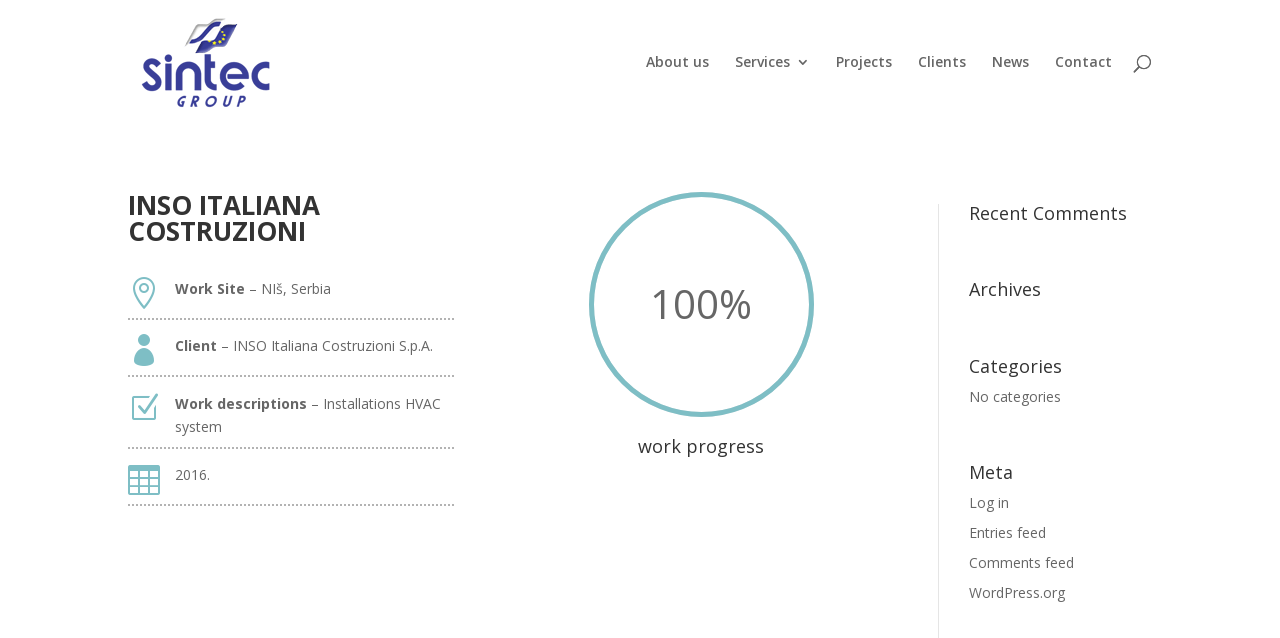

--- FILE ---
content_type: text/html; charset=UTF-8
request_url: https://www.sintecgroup.net/project/inso-italiana-costruzioni/
body_size: 5458
content:
<!DOCTYPE html>
<html lang="en-GB">
<head>
	<meta charset="UTF-8" />
<meta http-equiv="X-UA-Compatible" content="IE=edge">
	<link rel="pingback" href="https://www.sintecgroup.net/xmlrpc.php" />

	<script type="text/javascript">
		document.documentElement.className = 'js';
	</script>

	<script>var et_site_url='https://www.sintecgroup.net';var et_post_id='751';function et_core_page_resource_fallback(a,b){"undefined"===typeof b&&(b=a.sheet.cssRules&&0===a.sheet.cssRules.length);b&&(a.onerror=null,a.onload=null,a.href?a.href=et_site_url+"/?et_core_page_resource="+a.id+et_post_id:a.src&&(a.src=et_site_url+"/?et_core_page_resource="+a.id+et_post_id))}
</script><title>INSO ITALIANA COSTRUZIONI | Sintec Group</title>
<link rel='dns-prefetch' href='//fonts.googleapis.com' />
<link rel='dns-prefetch' href='//s.w.org' />
<link rel="alternate" type="application/rss+xml" title="Sintec Group &raquo; Feed" href="https://www.sintecgroup.net/feed/" />
<link rel="alternate" type="application/rss+xml" title="Sintec Group &raquo; Comments Feed" href="https://www.sintecgroup.net/comments/feed/" />
<link rel="alternate" type="application/rss+xml" title="Sintec Group &raquo; INSO ITALIANA COSTRUZIONI Comments Feed" href="https://www.sintecgroup.net/project/inso-italiana-costruzioni/feed/" />
		<script type="text/javascript">
			window._wpemojiSettings = {"baseUrl":"https:\/\/s.w.org\/images\/core\/emoji\/13.0.1\/72x72\/","ext":".png","svgUrl":"https:\/\/s.w.org\/images\/core\/emoji\/13.0.1\/svg\/","svgExt":".svg","source":{"concatemoji":"https:\/\/www.sintecgroup.net\/wp-includes\/js\/wp-emoji-release.min.js?ver=5.6.16"}};
			!function(e,a,t){var n,r,o,i=a.createElement("canvas"),p=i.getContext&&i.getContext("2d");function s(e,t){var a=String.fromCharCode;p.clearRect(0,0,i.width,i.height),p.fillText(a.apply(this,e),0,0);e=i.toDataURL();return p.clearRect(0,0,i.width,i.height),p.fillText(a.apply(this,t),0,0),e===i.toDataURL()}function c(e){var t=a.createElement("script");t.src=e,t.defer=t.type="text/javascript",a.getElementsByTagName("head")[0].appendChild(t)}for(o=Array("flag","emoji"),t.supports={everything:!0,everythingExceptFlag:!0},r=0;r<o.length;r++)t.supports[o[r]]=function(e){if(!p||!p.fillText)return!1;switch(p.textBaseline="top",p.font="600 32px Arial",e){case"flag":return s([127987,65039,8205,9895,65039],[127987,65039,8203,9895,65039])?!1:!s([55356,56826,55356,56819],[55356,56826,8203,55356,56819])&&!s([55356,57332,56128,56423,56128,56418,56128,56421,56128,56430,56128,56423,56128,56447],[55356,57332,8203,56128,56423,8203,56128,56418,8203,56128,56421,8203,56128,56430,8203,56128,56423,8203,56128,56447]);case"emoji":return!s([55357,56424,8205,55356,57212],[55357,56424,8203,55356,57212])}return!1}(o[r]),t.supports.everything=t.supports.everything&&t.supports[o[r]],"flag"!==o[r]&&(t.supports.everythingExceptFlag=t.supports.everythingExceptFlag&&t.supports[o[r]]);t.supports.everythingExceptFlag=t.supports.everythingExceptFlag&&!t.supports.flag,t.DOMReady=!1,t.readyCallback=function(){t.DOMReady=!0},t.supports.everything||(n=function(){t.readyCallback()},a.addEventListener?(a.addEventListener("DOMContentLoaded",n,!1),e.addEventListener("load",n,!1)):(e.attachEvent("onload",n),a.attachEvent("onreadystatechange",function(){"complete"===a.readyState&&t.readyCallback()})),(n=t.source||{}).concatemoji?c(n.concatemoji):n.wpemoji&&n.twemoji&&(c(n.twemoji),c(n.wpemoji)))}(window,document,window._wpemojiSettings);
		</script>
		<meta content="Divi v.4.9.0" name="generator"/><style type="text/css">
img.wp-smiley,
img.emoji {
	display: inline !important;
	border: none !important;
	box-shadow: none !important;
	height: 1em !important;
	width: 1em !important;
	margin: 0 .07em !important;
	vertical-align: -0.1em !important;
	background: none !important;
	padding: 0 !important;
}
</style>
	<link rel='stylesheet' id='wp-block-library-css'  href='https://www.sintecgroup.net/wp-includes/css/dist/block-library/style.min.css?ver=5.6.16' type='text/css' media='all' />
<link rel='stylesheet' id='divi-fonts-css'  href='https://fonts.googleapis.com/css?family=Open+Sans:300italic,400italic,600italic,700italic,800italic,400,300,600,700,800&#038;subset=latin,latin-ext&#038;display=swap' type='text/css' media='all' />
<link rel='stylesheet' id='divi-style-css'  href='https://www.sintecgroup.net/wp-content/themes/Divi/style.css?ver=4.9.0' type='text/css' media='all' />
<link rel='stylesheet' id='dashicons-css'  href='https://www.sintecgroup.net/wp-includes/css/dashicons.min.css?ver=5.6.16' type='text/css' media='all' />
<script type='text/javascript' src='https://www.sintecgroup.net/wp-includes/js/jquery/jquery.min.js?ver=3.5.1' id='jquery-core-js'></script>
<script type='text/javascript' src='https://www.sintecgroup.net/wp-includes/js/jquery/jquery-migrate.min.js?ver=3.3.2' id='jquery-migrate-js'></script>
<link rel="https://api.w.org/" href="https://www.sintecgroup.net/wp-json/" /><link rel="alternate" type="application/json" href="https://www.sintecgroup.net/wp-json/wp/v2/project/751" /><link rel="EditURI" type="application/rsd+xml" title="RSD" href="https://www.sintecgroup.net/xmlrpc.php?rsd" />
<link rel="wlwmanifest" type="application/wlwmanifest+xml" href="https://www.sintecgroup.net/wp-includes/wlwmanifest.xml" /> 
<meta name="generator" content="WordPress 5.6.16" />
<link rel="canonical" href="https://www.sintecgroup.net/project/inso-italiana-costruzioni/" />
<link rel='shortlink' href='https://www.sintecgroup.net/?p=751' />
<link rel="alternate" type="application/json+oembed" href="https://www.sintecgroup.net/wp-json/oembed/1.0/embed?url=https%3A%2F%2Fwww.sintecgroup.net%2Fproject%2Finso-italiana-costruzioni%2F" />
<link rel="alternate" type="text/xml+oembed" href="https://www.sintecgroup.net/wp-json/oembed/1.0/embed?url=https%3A%2F%2Fwww.sintecgroup.net%2Fproject%2Finso-italiana-costruzioni%2F&#038;format=xml" />
<meta name="viewport" content="width=device-width, initial-scale=1.0, maximum-scale=1.0, user-scalable=0" /><link rel="preload" href="https://www.sintecgroup.net/wp-content/themes/Divi/core/admin/fonts/modules.ttf" as="font" crossorigin="anonymous"><link rel="shortcut icon" href="" /><link rel="stylesheet" id="et-core-unified-751-cached-inline-styles" href="https://www.sintecgroup.net/wp-content/et-cache/751/et-core-unified-751-17669893024346.min.css" onerror="et_core_page_resource_fallback(this, true)" onload="et_core_page_resource_fallback(this)" /></head>
<body class="project-template-default single single-project postid-751 locale-en-gb et_pb_button_helper_class et_transparent_nav et_fixed_nav et_show_nav et_primary_nav_dropdown_animation_expand et_secondary_nav_dropdown_animation_fade et_header_style_left et_pb_footer_columns4 et_cover_background et_pb_gutter osx et_pb_gutters3 et_pb_pagebuilder_layout et_smooth_scroll et_right_sidebar et_divi_theme et-db et_minified_js et_minified_css">
	<div id="page-container">

	
	
			<header id="main-header" data-height-onload="110">
			<div class="container clearfix et_menu_container">
							<div class="logo_container">
					<span class="logo_helper"></span>
					<a href="https://www.sintecgroup.net/">
						<img src="https://www.sintecgroup.net/wp-content/uploads/2019/03/logo_h2.png" alt="Sintec Group" id="logo" data-height-percentage="90" />
					</a>
				</div>
							<div id="et-top-navigation" data-height="110" data-fixed-height="92">
											<nav id="top-menu-nav">
						<ul id="top-menu" class="nav"><li id="menu-item-33" class="menu-item menu-item-type-post_type menu-item-object-page menu-item-home menu-item-33"><a href="https://www.sintecgroup.net/">About us</a></li>
<li id="menu-item-871" class="menu-item menu-item-type-custom menu-item-object-custom menu-item-has-children menu-item-871"><a href="#">Services</a>
<ul class="sub-menu">
	<li id="menu-item-30" class="menu-item menu-item-type-post_type menu-item-object-page menu-item-30"><a href="https://www.sintecgroup.net/mechanical-instalations/">Mechanical installations</a></li>
	<li id="menu-item-29" class="menu-item menu-item-type-post_type menu-item-object-page menu-item-29"><a href="https://www.sintecgroup.net/electrical-installations/">Electrical installations</a></li>
	<li id="menu-item-28" class="menu-item menu-item-type-post_type menu-item-object-page menu-item-28"><a href="https://www.sintecgroup.net/plumbing/">Plumbing and water treatment</a></li>
	<li id="menu-item-26" class="menu-item menu-item-type-post_type menu-item-object-page menu-item-26"><a href="https://www.sintecgroup.net/moving-factories/">Moving factories</a></li>
	<li id="menu-item-25" class="menu-item menu-item-type-post_type menu-item-object-page menu-item-25"><a href="https://www.sintecgroup.net/fire-protection-systems/">Fire protection systems</a></li>
	<li id="menu-item-1101" class="menu-item menu-item-type-post_type menu-item-object-page menu-item-1101"><a href="https://www.sintecgroup.net/maintenance-department/">Maintenance department</a></li>
</ul>
</li>
<li id="menu-item-272" class="menu-item menu-item-type-post_type menu-item-object-page menu-item-272"><a href="https://www.sintecgroup.net/projects/">Projects</a></li>
<li id="menu-item-391" class="menu-item menu-item-type-post_type menu-item-object-page menu-item-391"><a href="https://www.sintecgroup.net/clients/">Clients</a></li>
<li id="menu-item-390" class="menu-item menu-item-type-post_type menu-item-object-page menu-item-390"><a href="https://www.sintecgroup.net/news/">News</a></li>
<li id="menu-item-31" class="menu-item menu-item-type-post_type menu-item-object-page menu-item-31"><a href="https://www.sintecgroup.net/contact/">Contact</a></li>
</ul>						</nav>
					
					
					
										<div id="et_top_search">
						<span id="et_search_icon"></span>
					</div>
					
					<div id="et_mobile_nav_menu">
				<div class="mobile_nav closed">
					<span class="select_page">Select Page</span>
					<span class="mobile_menu_bar mobile_menu_bar_toggle"></span>
				</div>
			</div>				</div> <!-- #et-top-navigation -->
			</div> <!-- .container -->
			<div class="et_search_outer">
				<div class="container et_search_form_container">
					<form role="search" method="get" class="et-search-form" action="https://www.sintecgroup.net/">
					<input type="search" class="et-search-field" placeholder="Search &hellip;" value="" name="s" title="Search for:" />					</form>
					<span class="et_close_search_field"></span>
				</div>
			</div>
		</header> <!-- #main-header -->
			<div id="et-main-area">
	
<div id="main-content">


			
				<article id="post-751" class="post-751 project type-project status-publish has-post-thumbnail hentry project_category-projects et_pb_post">

				
					<div class="entry-content">
					<div id="et-boc" class="et-boc">
			
		<div class="et-l et-l--post">
			<div class="et_builder_inner_content et_pb_gutters3"><div class="et_pb_section et_pb_section_0 et_section_specialty" >
				
				
				
				<div class="et_pb_row">
					<div class="et_pb_column et_pb_column_3_4 et_pb_column_0   et_pb_specialty_column  et_pb_css_mix_blend_mode_passthrough">
				
				
				<div class="et_pb_row_inner et_pb_row_inner_0 et_pb_equal_columns et_pb_gutters2">
				<div class="et_pb_column et_pb_column_3_8 et_pb_column_inner et_pb_column_inner_0">
				
				
				<div class="et_pb_module et_pb_text et_pb_text_0  et_pb_text_align_left et_pb_bg_layout_light">
				
				
				<div class="et_pb_text_inner"><h2><strong>INSO ITALIANA COSTRUZIONI</strong></h2></div>
			</div> <!-- .et_pb_text --><div class="et_pb_with_border et_pb_module et_pb_blurb et_pb_blurb_0  et_pb_text_align_left  et_pb_blurb_position_left et_pb_bg_layout_light">
				
				
				<div class="et_pb_blurb_content">
					<div class="et_pb_main_blurb_image"><span class="et_pb_image_wrap"><span class="et-waypoint et_pb_animation_top et-pb-icon">&#xe01d;</span></span></div>
					<div class="et_pb_blurb_container">
						
						<div class="et_pb_blurb_description"><p><strong>Work Site</strong> – NIš, Serbia</p></div>
					</div>
				</div> <!-- .et_pb_blurb_content -->
			</div> <!-- .et_pb_blurb --><div class="et_pb_with_border et_pb_module et_pb_blurb et_pb_blurb_1  et_pb_text_align_left  et_pb_blurb_position_left et_pb_bg_layout_light">
				
				
				<div class="et_pb_blurb_content">
					<div class="et_pb_main_blurb_image"><span class="et_pb_image_wrap"><span class="et-waypoint et_pb_animation_top et-pb-icon">&#xe08a;</span></span></div>
					<div class="et_pb_blurb_container">
						
						<div class="et_pb_blurb_description"><p><strong>Client</strong> – INSO Italiana Costruzioni S.p.A.</p></div>
					</div>
				</div> <!-- .et_pb_blurb_content -->
			</div> <!-- .et_pb_blurb --><div class="et_pb_with_border et_pb_module et_pb_blurb et_pb_blurb_2  et_pb_text_align_left  et_pb_blurb_position_left et_pb_bg_layout_light">
				
				
				<div class="et_pb_blurb_content">
					<div class="et_pb_main_blurb_image"><span class="et_pb_image_wrap"><span class="et-waypoint et_pb_animation_top et-pb-icon">&#x5a;</span></span></div>
					<div class="et_pb_blurb_container">
						
						<div class="et_pb_blurb_description"><p><strong>Work descriptions</strong> – Installations HVAC system</p></div>
					</div>
				</div> <!-- .et_pb_blurb_content -->
			</div> <!-- .et_pb_blurb --><div class="et_pb_with_border et_pb_module et_pb_blurb et_pb_blurb_3  et_pb_text_align_left  et_pb_blurb_position_left et_pb_bg_layout_light">
				
				
				<div class="et_pb_blurb_content">
					<div class="et_pb_main_blurb_image"><span class="et_pb_image_wrap"><span class="et-waypoint et_pb_animation_top et-pb-icon">&#xe025;</span></span></div>
					<div class="et_pb_blurb_container">
						
						<div class="et_pb_blurb_description"><p>2016.</p></div>
					</div>
				</div> <!-- .et_pb_blurb_content -->
			</div> <!-- .et_pb_blurb -->
			</div> <!-- .et_pb_column --><div class="et_pb_column et_pb_column_3_8 et_pb_column_inner et_pb_column_inner_1 et-last-child">
				
				
				<div class="et_pb_module et_pb_circle_counter et_pb_circle_counter_0 container-width-change-notify  et_pb_text_align_center et_pb_bg_layout_light et_pb_with_title">
				<div class="et_pb_circle_counter_inner" data-number-value="100" data-bar-bg-color="#7EBEC5">
				
				
					<div class="percent"><p><span class="percent-value"></span><span class="percent-sign">%</span></p></div>
					<h3 class="et_pb_module_header">work progress</h3>
				</div>
			</div><!-- .et_pb_circle_counter -->
			</div> <!-- .et_pb_column -->
				
				
			</div> <!-- .et_pb_row_inner --><div class="et_pb_row_inner et_pb_row_inner_1 et_pb_equal_columns et_pb_gutters1">
				<div class="et_pb_column et_pb_column_4_4 et_pb_column_inner et_pb_column_inner_2 et-last-child et_pb_column_empty">
				
				
				
			</div> <!-- .et_pb_column -->
				
				
			</div> <!-- .et_pb_row_inner -->
			</div> <!-- .et_pb_column --><div class="et_pb_column et_pb_column_1_4 et_pb_column_1    et_pb_css_mix_blend_mode_passthrough">
				
				
				<div class="et_pb_module et_pb_sidebar_0 et_pb_widget_area clearfix et_pb_widget_area_right et_pb_bg_layout_light">
				
				
				<div id="recent-comments-2" class="et_pb_widget widget_recent_comments"><h4 class="widgettitle">Recent Comments</h4><ul id="recentcomments"></ul></div> <!-- end .et_pb_widget --><div id="archives-2" class="et_pb_widget widget_archive"><h4 class="widgettitle">Archives</h4>
			<ul>
							</ul>

			</div> <!-- end .et_pb_widget --><div id="categories-2" class="et_pb_widget widget_categories"><h4 class="widgettitle">Categories</h4>
			<ul>
				<li class="cat-item-none">No categories</li>			</ul>

			</div> <!-- end .et_pb_widget --><div id="meta-2" class="et_pb_widget widget_meta"><h4 class="widgettitle">Meta</h4>
		<ul>
						<li><a href="https://www.sintecgroup.net/wp-login.php">Log in</a></li>
			<li><a href="https://www.sintecgroup.net/feed/">Entries feed</a></li>
			<li><a href="https://www.sintecgroup.net/comments/feed/">Comments feed</a></li>

			<li><a href="https://en-gb.wordpress.org/">WordPress.org</a></li>
		</ul>

		</div> <!-- end .et_pb_widget -->
			</div> <!-- .et_pb_widget_area -->
			</div> <!-- .et_pb_column -->
				</div> <!-- .et_pb_row -->
				
			</div> <!-- .et_pb_section -->		</div><!-- .et_builder_inner_content -->
	</div><!-- .et-l -->
	
			
		</div><!-- #et-boc -->
							</div> <!-- .entry-content -->

				
				
				</article> <!-- .et_pb_post -->

						

</div> <!-- #main-content -->


	<span class="et_pb_scroll_top et-pb-icon"></span>


			<footer id="main-footer">
				
<div class="container">
    <div id="footer-widgets" class="clearfix">
		<div class="footer-widget"><div id="text-6" class="fwidget et_pb_widget widget_text">			<div class="textwidget"><p><strong>Sintec Serbia d.o.o.</strong><br />
11000 Belgrade<br />
Serbia</p>
<p class="paragraph"><strong class="kontakt-naziv-firme">Sintec Maroc s.a.r.l.<br />
</strong>Mohammedia<br />
Maroc</p>
<p class="paragraph">
</div>
		</div> <!-- end .fwidget --></div> <!-- end .footer-widget --><div class="footer-widget"><div id="text-3" class="fwidget et_pb_widget widget_text">			<div class="textwidget"><p><strong class="kontakt-naziv-firme">Sintec Tunisie s.a.r.l.<br />
</strong>5012 Monastir<br />
Tunisie</p>
<p><strong class="kontakt-naziv-firme">JEKO Sarl<br />
</strong>5054 Sousse<br />
Tunisie</p>
</div>
		</div> <!-- end .fwidget --></div> <!-- end .footer-widget --><div class="footer-widget"><div id="text-5" class="fwidget et_pb_widget widget_text">			<div class="textwidget"><p><strong class="kontakt-naziv-firme">Sintec Group<br />
</strong>21100 Varese<br />
Italia</p>
<p>&nbsp;</p>
</div>
		</div> <!-- end .fwidget --></div> <!-- end .footer-widget --><div class="footer-widget"><div id="archives-3" class="fwidget et_pb_widget widget_archive"><h4 class="title">Archives</h4>
			<ul>
							</ul>

			</div> <!-- end .fwidget --></div> <!-- end .footer-widget -->    </div> <!-- #footer-widgets -->
</div>    <!-- .container -->

		
				<div id="footer-bottom">
					<div class="container clearfix">
				<ul class="et-social-icons">


</ul><div id="footer-info">© Copyright - Sintec Group</div>					</div>	<!-- .container -->
				</div>
			</footer> <!-- #main-footer -->
		</div> <!-- #et-main-area -->


	</div> <!-- #page-container -->

	<script type='text/javascript' src='https://www.sintecgroup.net/wp-includes/js/comment-reply.min.js?ver=5.6.16' id='comment-reply-js'></script>
<script type='text/javascript' id='divi-custom-script-js-extra'>
/* <![CDATA[ */
var DIVI = {"item_count":"%d Item","items_count":"%d Items"};
var et_shortcodes_strings = {"previous":"Previous","next":"Next"};
var et_pb_custom = {"ajaxurl":"https:\/\/www.sintecgroup.net\/wp-admin\/admin-ajax.php","images_uri":"https:\/\/www.sintecgroup.net\/wp-content\/themes\/Divi\/images","builder_images_uri":"https:\/\/www.sintecgroup.net\/wp-content\/themes\/Divi\/includes\/builder\/images","et_frontend_nonce":"f410b10c31","subscription_failed":"Please, check the fields below to make sure you entered the correct information.","et_ab_log_nonce":"9e8a4d0dcb","fill_message":"Please, fill in the following fields:","contact_error_message":"Please, fix the following errors:","invalid":"Invalid email","captcha":"Captcha","prev":"Prev","previous":"Previous","next":"Next","wrong_captcha":"You entered the wrong number in captcha.","wrong_checkbox":"Checkbox","ignore_waypoints":"no","is_divi_theme_used":"1","widget_search_selector":".widget_search","ab_tests":[],"is_ab_testing_active":"","page_id":"751","unique_test_id":"","ab_bounce_rate":"5","is_cache_plugin_active":"no","is_shortcode_tracking":"","tinymce_uri":""}; var et_builder_utils_params = {"condition":{"diviTheme":true,"extraTheme":false},"scrollLocations":["app","top"],"builderScrollLocations":{"desktop":"app","tablet":"app","phone":"app"},"onloadScrollLocation":"app","builderType":"fe"}; var et_frontend_scripts = {"builderCssContainerPrefix":"#et-boc","builderCssLayoutPrefix":"#et-boc .et-l"};
var et_pb_box_shadow_elements = [];
var et_pb_motion_elements = {"desktop":[],"tablet":[],"phone":[]};
var et_pb_sticky_elements = [];
/* ]]> */
</script>
<script type='text/javascript' src='https://www.sintecgroup.net/wp-content/themes/Divi/js/custom.unified.js?ver=4.9.0' id='divi-custom-script-js'></script>
<script type='text/javascript' src='https://www.sintecgroup.net/wp-content/themes/Divi/core/admin/js/common.js?ver=4.9.0' id='et-core-common-js'></script>
<script type='text/javascript' src='https://www.sintecgroup.net/wp-includes/js/wp-embed.min.js?ver=5.6.16' id='wp-embed-js'></script>
</body>
</html>


--- FILE ---
content_type: text/css
request_url: https://www.sintecgroup.net/wp-content/et-cache/751/et-core-unified-751-17669893024346.min.css
body_size: 1040
content:
#main-header,#main-header .nav li ul,.et-search-form,#main-header .et_mobile_menu{background-color:rgba(255,255,255,0.87)}#main-header .nav li ul{background-color:#ffffff}.et_header_style_centered .mobile_nav .select_page,.et_header_style_split .mobile_nav .select_page,.et_nav_text_color_light #top-menu>li>a,.et_nav_text_color_dark #top-menu>li>a,#top-menu a,.et_mobile_menu li a,.et_nav_text_color_light .et_mobile_menu li a,.et_nav_text_color_dark .et_mobile_menu li a,#et_search_icon:before,.et_search_form_container input,span.et_close_search_field:after,#et-top-navigation .et-cart-info{color:#666666}.et_search_form_container input::-moz-placeholder{color:#666666}.et_search_form_container input::-webkit-input-placeholder{color:#666666}.et_search_form_container input:-ms-input-placeholder{color:#666666}#footer-widgets .footer-widget a,#footer-widgets .footer-widget li a,#footer-widgets .footer-widget li a:hover{color:#ffffff}.footer-widget{color:#ffffff}#main-footer .footer-widget h4{color:#898989}.footer-widget li:before{border-color:#ffffff}.footer-widget .et_pb_widget div,.footer-widget .et_pb_widget ul,.footer-widget .et_pb_widget ol,.footer-widget .et_pb_widget label{line-height:1.5em}#footer-widgets .footer-widget li:before{top:7.5px}#et-footer-nav .bottom-nav li.current-menu-item a{color:#2ea3f2}#main-header{box-shadow:none}.et-fixed-header#main-header{box-shadow:none!important}.et_slide_in_menu_container,.et_slide_in_menu_container .et-search-field{letter-spacing:px}.et_slide_in_menu_container .et-search-field::-moz-placeholder{letter-spacing:px}.et_slide_in_menu_container .et-search-field::-webkit-input-placeholder{letter-spacing:px}.et_slide_in_menu_container .et-search-field:-ms-input-placeholder{letter-spacing:px}@media only screen and (min-width:981px){.et_header_style_left #et-top-navigation,.et_header_style_split #et-top-navigation{padding:55px 0 0 0}.et_header_style_left #et-top-navigation nav>ul>li>a,.et_header_style_split #et-top-navigation nav>ul>li>a{padding-bottom:55px}.et_header_style_split .centered-inline-logo-wrap{width:110px;margin:-110px 0}.et_header_style_split .centered-inline-logo-wrap #logo{max-height:110px}.et_pb_svg_logo.et_header_style_split .centered-inline-logo-wrap #logo{height:110px}.et_header_style_centered #top-menu>li>a{padding-bottom:20px}.et_header_style_slide #et-top-navigation,.et_header_style_fullscreen #et-top-navigation{padding:46px 0 46px 0!important}.et_header_style_centered #main-header .logo_container{height:110px}#logo{max-height:90%}.et_pb_svg_logo #logo{height:90%}.et_header_style_left .et-fixed-header #et-top-navigation,.et_header_style_split .et-fixed-header #et-top-navigation{padding:46px 0 0 0}.et_header_style_left .et-fixed-header #et-top-navigation nav>ul>li>a,.et_header_style_split .et-fixed-header #et-top-navigation nav>ul>li>a{padding-bottom:46px}.et_header_style_centered header#main-header.et-fixed-header .logo_container{height:92px}.et_header_style_split #main-header.et-fixed-header .centered-inline-logo-wrap{width:92px;margin:-92px 0}.et_header_style_split .et-fixed-header .centered-inline-logo-wrap #logo{max-height:92px}.et_pb_svg_logo.et_header_style_split .et-fixed-header .centered-inline-logo-wrap #logo{height:92px}.et_header_style_slide .et-fixed-header #et-top-navigation,.et_header_style_fullscreen .et-fixed-header #et-top-navigation{padding:37px 0 37px 0!important}.et-fixed-header #top-menu a,.et-fixed-header #et_search_icon:before,.et-fixed-header #et_top_search .et-search-form input,.et-fixed-header .et_search_form_container input,.et-fixed-header .et_close_search_field:after,.et-fixed-header #et-top-navigation .et-cart-info{color:#666666!important}.et-fixed-header .et_search_form_container input::-moz-placeholder{color:#666666!important}.et-fixed-header .et_search_form_container input::-webkit-input-placeholder{color:#666666!important}.et-fixed-header .et_search_form_container input:-ms-input-placeholder{color:#666666!important}}@media only screen and (min-width:1350px){.et_pb_row{padding:27px 0}.et_pb_section{padding:54px 0}.single.et_pb_pagebuilder_layout.et_full_width_page .et_post_meta_wrapper{padding-top:81px}.et_pb_fullwidth_section{padding:0}}.et_pb_row_inner_0.et_pb_row_inner{padding-top:17px!important;padding-right:0px!important;padding-bottom:0px!important;padding-left:0px!important}.et_pb_column .et_pb_row_inner_0{padding-top:17px;padding-right:0px;padding-bottom:0;padding-left:0px}.et_pb_blurb_0.et_pb_blurb{border-style:solid dotted dotted dotted;border-color:#b3b3b3;border-bottom-width:2px;padding-top:8px!important;padding-bottom:9px!important;max-width:90%}.et_pb_blurb_0 .et-pb-icon{color:#7EBEC5}.et_pb_blurb_1 .et-pb-icon{color:#7EBEC5}.et_pb_blurb_2 .et-pb-icon{color:#7EBEC5}.et_pb_blurb_3 .et-pb-icon{color:#7EBEC5}.et_pb_blurb_1.et_pb_blurb{border-style:dotted;border-color:#b3b3b3;border-bottom-width:2px;padding-bottom:9px!important;max-width:90%}.et_pb_blurb_2.et_pb_blurb{border-style:dotted;border-color:#b3b3b3;border-bottom-width:2px;padding-bottom:9px!important;max-width:90%}.et_pb_blurb_3.et_pb_blurb{border-style:dotted;border-color:#b3b3b3;border-bottom-width:2px;padding-bottom:9px!important;max-width:90%}.et_pb_circle_counter_0.et_pb_circle_counter{margin-top:0px!important;margin-right:auto!important;margin-bottom:30px!important;margin-left:auto!important}.et_pb_gallery_0.et_pb_gallery .mfp-title,.et_pb_gallery_0.et_pb_gallery .et_pb_gallery_caption{font-size:16px}.et_pb_gallery_0.et_pb_gallery .et_pb_gallery_item{padding:2px}@media only screen and (max-width:980px){.et_pb_blurb_0.et_pb_blurb{border-top-style:solid;border-bottom-width:2px}.et_pb_blurb_1.et_pb_blurb{border-bottom-width:2px}.et_pb_blurb_2.et_pb_blurb{border-bottom-width:2px}.et_pb_blurb_3.et_pb_blurb{border-bottom-width:2px}}@media only screen and (max-width:767px){.et_pb_blurb_0.et_pb_blurb{border-top-style:solid;border-bottom-width:2px}.et_pb_blurb_1.et_pb_blurb{border-bottom-width:2px}.et_pb_blurb_2.et_pb_blurb{border-bottom-width:2px}.et_pb_blurb_3.et_pb_blurb{border-bottom-width:2px}}